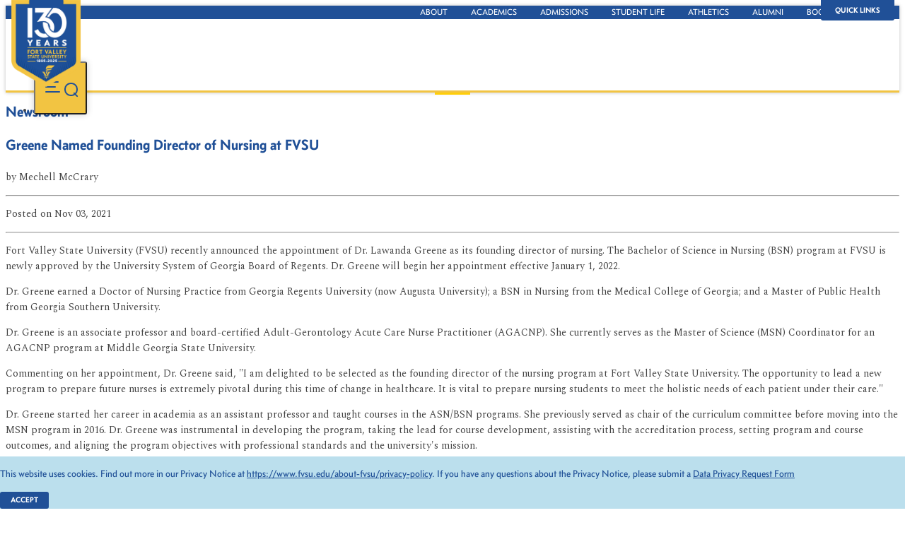

--- FILE ---
content_type: text/html;charset=UTF-8
request_url: https://www.fvsu.edu/newsroom/post/greene-named-founding-director-of-nursing-at-fvsu
body_size: 84699
content:

     <!doctype html>
     <html lang="en">
          <head>
          <title>Newsroom - Quick Links - Fort Valley State University</title>
          <meta charset="utf-8">
          <meta name="Description" content="Located in the heart of Georgia, FVSU combines the personal attention and family feel of a small, private college with the resources and research found at large public universities.">
          <meta name="Keywords" content="">
          <meta name="author" content="Third Wave Digital - www.thirdwavedigital.com">
          <meta name="viewport" content="width=device-width,initial-scale=1">
          
               <meta name="generator" content="Third Wave Digital CMS v7.0.1710">
          <!-- Google tag (gtag.js) --> <script async src=https://www.googletagmanager.com/gtag/js?id=G-86WXGN13CK></script> <script> window.dataLayer = window.dataLayer || []; function gtag(){dataLayer.push(arguments);} gtag('js', new Date()); gtag('config', 'G-86WXGN13CK'); </script>

          <meta http-equiv="X-UA-Compatible" content="IE=edge">
          <meta name="author" content="Third Wave Digital - www.thirdwavedigital.com">
          <meta name="viewport" content="width=device-width,initial-scale=1">
         <link rel="canonical" href="https://www.fvsu.edu/newsroom">
         <meta name="twitter:card" content="summary">
          <meta name="twitter:site" content="@fvsu">
          <meta name="twitter:title" content="Newsroom - Fort Valley State University">
          <meta name="twitter:description" content="Located in the heart of Georgia, FVSU combines the personal attention and family feel of a small, private college with the resources and research found at large public universities.">
          <meta name="twitter:image" content="https://www.fvsu.edu/img/fvsu-share.png">
          <meta name="twitter:creator" content="@thirdwavedigital">
          <meta property="og:locale" content="">
          <meta property="og:site_name" content="">
          <meta property="og:title" content="">
          <meta property="og:description" content="">
          <meta property="og:type" content="website">
          <meta property="og:url" content="">
          <meta property="og:image" content="/img/fvsu-share.png">
          <meta property="og:image:secure_url" content="/img/fvsu-share.png">
          <link rel="apple-touch-icon" sizes="180x180" href="/img/apple-touch-icon.png">
          <link rel="icon" type="image/png" sizes="32x32" href="/img/favicon-32x32.png">
          <link rel="icon" type="image/png" sizes="16x16" href="/img/favicon-16x16.png">
          <link rel="manifest" href="/img/site.webmanifest" crossorigin="use-credentials">
          <link rel="mask-icon" href="/img/safari-pinned-tab.svg" color="#205097">
          <link rel="shortcut icon" href="/img/favicon.ico">
          <meta name="msapplication-TileColor" content="#ffffff">
          <meta name="msapplication-config" content="/img/browserconfig.xml">
          <meta name="theme-color" content="#205097">  
          <link rel="preconnect" href="https://fonts.googleapis.com">
          <link rel="preconnect" href="https://fonts.gstatic.com" crossorigin>
          <link href="https://fonts.googleapis.com/css2?family=Spectral:ital,wght@0,400;0,700;1,400&display=swap" rel="stylesheet">
          <link rel="stylesheet" href="/admin/assets/js/vendor/bootstrap/css/bootstrap.min.css">
          <link rel="stylesheet" href="/admin/assets/js/vendor/slick/slick.css"> 
          <link rel="stylesheet" href="/css/main.css?v=2026-01-18-10-13-57">
          
               <script src="/admin/assets/js/vendor/jquery-1.11.0.min.js"></script>
               <script src="/admin/assets/js/vendor/validate/jquery.validate.min.js"></script>
               <script src="/admin/assets/js/vendor/validate/additional-methods.min.js"></script>
          
          <script src="/admin/assets/js/vendor/slick/slick.custom.js"></script>
          <script src="/admin/assets/js/vendor/aos/aos.js" defer></script>
		<script src="/admin/assets/js/vendor/popper.min.js"></script>
          <script src="/admin/assets/js/vendor/bootstrap/js/bootstrap.min.js" defer></script>
          <script src="/admin/assets/js/vendor/ofi.min.js" defer></script>
          <script src="/js/vendor/object-fit-videos.min.js" defer></script>
					
          	<script src="/admin/assets/js/vendor/jarallax/jarallax.min.js" defer></script>
					
          <script src="/admin/assets/js/vendor/lightgallery/js/lightgallery-all.min.js" defer></script>
          <script src="/js/main.js?v=2026-01-18-10-13-57"></script>
          
 
     <script src="/admin/assets/js/vendor/masonry.pkgd.js"></script>
     <script src="/admin/assets/js/vendor/lazysizes.min.js"></script>
     <script src="/admin/assets/js/vendor/popper.min.js"></script>
     <script src="/admin/plugins/news-press/pkg/js/news-press.js"></script>
     <script src="/skins/fvsu/includes/news-press/js/news-press-search.js"></script>
     
           <link rel="stylesheet" href="/admin/assets/js/vendor/datatables/datatables.min.css">
           <script src="/admin/assets/js/vendor/datatables/datatables.min.js"></script>
      
      <link rel="stylesheet" href="/admin/plugins/news-press/pkg/css/news-press.css">
      <link rel="stylesheet" href="/skins/fvsu/includes/news-press/css/news-press-search.css">
 </head> 
<body class="newsroom" itemscope itemtype="http://schema.org/WebPage" data-template="news-press">



          <div class="page-wrapper">

               <nav aria-label="Skip Navigation">
                    <a href="#maincontent" class="skip">Skip to content</a>
               </nav>
               
               <!--[if IE]>
                    <div class="alert alert-danger alert-dismissible browser-alert">You are using an <strong>outdated</strong> browser. Please <a href="https://browsehappy.com/">upgrade your browser</a> to improve your experience and security.</div>
               <![endif]-->

               <header>
                    <nav aria-label="Main Navigation">
					<div class="bg-md-blue py-md-1">
						<div class="container-fluid dropdown">
							<button class="btn btn-blue btn-toplinks dropdown-toggle d-flex align-items-center d-md-none text-capitalize" type="button" data-toggle="dropdown" aria-haspopup="true" aria-expanded="false">Quick Links <span class="fa fa-angle-down ml-2" aria-hidden="true"></span> </button>
							<ul class="toplinks mb-0 dropdown-menu">
								
									<li><a href="https://www.fvsu.edu/about-fvsu/about-fvsu" aria-label="About Main Page">About</a></li>            
								
									<li><a href="https://www.fvsu.edu/academics/academics" aria-label="Academics Main Page">Academics</a></li>            
								
									<li><a href="https://www.fvsu.edu/about-fvsu/office-recruitment-admissions" aria-label="Admissions Main Page">Admissions</a></li>            
								
									<li><a href="https://www.fvsu.edu/about-fvsu/office-of-student-success" aria-label="Student Life Main Page">Student Life</a></li>            
								
									<li><a href="https://fvsusports.com/index.aspx" aria-label="Athletics Main Page">Athletics</a></li>            
								
									<li><a href="https://www.fvsu.edu/advancement/alumni-affairs" aria-label="Alumni Main Page">Alumni</a></li>            
								
									<li><a href=" https://www.bkstr.com/fortvalleystatestore/home" aria-label="Bookstore Main Page">Bookstore</a></li>            
								
							</ul>
						</div>
					</div>
					<div class="position-relative d-flex align-items-center justify-content-end headermenu container-fluid py-2 py-md-0 my-md-2">
						<a href="/" class="logo"><img src="/img/fvsu-130-years-logo.webp" alt="Fort Valley State University - 130 Years - 1895 - 2025"></a>
						<ul class="list-inline audiencelinks mb-0 align-items-center d-flex justify-content-end">
							<li class="mr-4 d-none d-md-inline-block"><a href="/admissions/apply-2">Apply</a></li>
							<li class="mr-4 d-none d-md-inline-block"><a href="/advancement/fvsu-foundation-inc" class="btn btn-custom btn-light-blue btn-noarrow"><span class="far fa-heart mr-1" aria-hidden="true"></span> Give</a></li>
							<li><button type="button" class="btn btn-toggle-menu d-flex align-items-center" aria-controls="mainmenu" aria-haspopup="true" aria-expanded="false" aria-label="Toggle Main Menu"><span class="icon-hamburger" aria-hidden="true"></span><span class="icon-search" aria-hidden="true"></span></button></li>
						</ul>
					</div>
				</nav>
                    
						<nav class="mainmenu py-4" aria-label="Main Menu" id="mainmenu">
                              <div class="container-fluid">
                                   <form class="mb-4" action="/search" method="post">
                                        <label for="k" class="sr-only">Search</label>
                                        <input type="text" class="form-control rounded-0" id="k" name="keywords" placeholder="Enter your search term here ...">
                                        <button type="submit" aria-label="Submit"></button>
                                  </form>
                                  <div class="mainlinks d-flex flex-column flex-sm-row justify-content-between">
                                        <div class="mains">
                                             <ul class="list-unstyled mb-0">
                                                  
                                                  	<li class="mb-3 "><button type="button" class="btn-main" aria-haspopup="true" aria-expanded="false" data-controls="m-10987">About FVSU</button></li>
                                                  
                                                  	<li class="mb-3 "><button type="button" class="btn-main" aria-haspopup="true" aria-expanded="false" data-controls="m-11334">Academics</button></li>
                                                  
                                                  	<li class="mb-3 "><button type="button" class="btn-main" aria-haspopup="true" aria-expanded="false" data-controls="m-11665">Admissions</button></li>
                                                  
                                                  	<li class="mb-3 "><button type="button" class="btn-main" aria-haspopup="true" aria-expanded="false" data-controls="m-11721">Students</button></li>
                                                  
                                                  	<li class="mb-3 "><button type="button" class="btn-main" aria-haspopup="true" aria-expanded="false" data-controls="m-11690">Advancement</button></li>
                                                  
                                                  	<li class="mb-3 "><button type="button" class="btn-main" aria-haspopup="true" aria-expanded="false" data-controls="m-262">Athletics</button></li>
                                                  
                                                  	<li ><button type="button" class="btn-main" aria-haspopup="true" aria-expanded="false" data-controls="m-11708">Faculty & Staff Portal</button></li>
                                                  
                                             </ul>
                                        </div>
                                        <div class="subs d-none d-md-block">
                                             
                                             	<ul class="list-unstyled mb-0" data-id="m-10987">
                                             		
                                             				<li class="mb-3"><button type="button" class="btn-sub" aria-haspopup="true" aria-expanded="false" data-controls="s-10987">About Fort Valley State University</button></li>
                                             			
                                             				<li class="mb-3"><button type="button" class="btn-sub" aria-haspopup="true" aria-expanded="false" data-controls="s-10997">Office of the President</button></li>
                                             			
                                             				<li class="mb-3"><button type="button" class="btn-sub" aria-haspopup="true" aria-expanded="false" data-controls="s-11044">Administrative Offices</button></li>
                                             			
                                             				<li class="mb-3"><a class="" href="/about-fvsu/fvsu-free-speech-policy">FVSU Free Speech Policy</a></li>
                                             			
                                             				<li class="mb-3"><a class="" href="https://fvsu.vrtoursrvr.com/">Virtual Campus Tour</a></li>
                                             			
                                             				<li class="mb-3"><a class="" href="/about-fvsu/campus-map">Campus Map</a></li>
                                             			
                                             				<li ><a class="" href="/about-fvsu/black-history-month">Celebrating FVSU's Impact on African-American History</a></li>
                                             			
                                             	</ul>
                                             
                                             	<ul class="list-unstyled mb-0" data-id="m-11334">
                                             		
                                             				<li class="mb-3"><a class="" href="/academics/academics">Academics</a></li>
                                             			
                                             				<li class="mb-3"><button type="button" class="btn-sub" aria-haspopup="true" aria-expanded="false" data-controls="s-11335">Academic Programs</button></li>
                                             			
                                             				<li class="mb-3"><button type="button" class="btn-sub" aria-haspopup="true" aria-expanded="false" data-controls="s-11383">College of Agriculture, Family Sciences and Technology</button></li>
                                             			
                                             				<li class="mb-3"><button type="button" class="btn-sub" aria-haspopup="true" aria-expanded="false" data-controls="s-11465">College of Arts and Sciences</button></li>
                                             			
                                             				<li class="mb-3"><button type="button" class="btn-sub" aria-haspopup="true" aria-expanded="false" data-controls="s-11565">College of Education and Professional Studies</button></li>
                                             			
                                             				<li class="mb-3"><button type="button" class="btn-sub" aria-haspopup="true" aria-expanded="false" data-controls="s-11340">Graduate Studies</button></li>
                                             			
                                             				<li class="mb-3"><button type="button" class="btn-sub" aria-haspopup="true" aria-expanded="false" data-controls="s-11611">Online Learning</button></li>
                                             			
                                             				<li class="mb-3"><a class="" href="/academics/continuing-education">Continuing Education</a></li>
                                             			
                                             				<li class="mb-3"><button type="button" class="btn-sub" aria-haspopup="true" aria-expanded="false" data-controls="s-11641">TRIO</button></li>
                                             			
                                             				<li class="mb-3"><button type="button" class="btn-sub" aria-haspopup="true" aria-expanded="false" data-controls="s-11652">Henry A. Hunt Memorial Library</button></li>
                                             			
                                             				<li ><a class="" href="/academics/fvsu-virtual-tour">FVSU Campus Virtual Tour</a></li>
                                             			
                                             	</ul>
                                             
                                             	<ul class="list-unstyled mb-0" data-id="m-11665">
                                             		
                                             				<li class="mb-3"><button type="button" class="btn-sub" aria-haspopup="true" aria-expanded="false" data-controls="s-11665">Apply</button></li>
                                             			
                                             				<li class="mb-3"><button type="button" class="btn-sub" aria-haspopup="true" aria-expanded="false" data-controls="s-11661">Get to Know FVSU</button></li>
                                             			
                                             				<li class="mb-3"><button type="button" class="btn-sub" aria-haspopup="true" aria-expanded="false" data-controls="s-11676">Prospective Students</button></li>
                                             			
                                             				<li class="mb-3"><button type="button" class="btn-sub" aria-haspopup="true" aria-expanded="false" data-controls="s-11685">Accepted Students</button></li>
                                             			
                                             				<li class="mb-3"><button type="button" class="btn-sub" aria-haspopup="true" aria-expanded="false" data-controls="s-11679">Admissions Forms</button></li>
                                             			
                                             				<li class="mb-3"><a class="" href="https://fortvalley.tfaforms.net/217719" target="_blank">Request More Information</a></li>
                                             			
                                             				<li class="mb-3"><a class="" href="/admissions/fvsu-ignite-hub-sparking-futures-igniting-potential">FVSU Ignite Hub: Sparking Futures, Igniting Potential</a></li>
                                             			
                                             				<li class="mb-3"><a class="" href="/admissions/admissions-newsletters">Admissions Newsletters</a></li>
                                             			
                                             				<li ><a class="" href="/admissions/fvsu-student-success-roafvsu-student-success-road-mapd-map">FVSU Student Success Road Map</a></li>
                                             			
                                             	</ul>
                                             
                                             	<ul class="list-unstyled mb-0" data-id="m-11721">
                                             		
                                             				<li class="mb-3"><a class="" href="/students/student-resources-portal">Student Resources Portal</a></li>
                                             			
                                             				<li class="mb-3"><a class="" href="/students/housing">Housing</a></li>
                                             			
                                             				<li class="mb-3"><button type="button" class="btn-sub" aria-haspopup="true" aria-expanded="false" data-controls="s-11722">The University Bookstore</button></li>
                                             			
                                             				<li class="mb-3"><button type="button" class="btn-sub" aria-haspopup="true" aria-expanded="false" data-controls="s-11725">Campus Life</button></li>
                                             			
                                             				<li class="mb-3"><button type="button" class="btn-sub" aria-haspopup="true" aria-expanded="false" data-controls="s-11738">Clubs & Organizations</button></li>
                                             			
                                             				<li class="mb-3"><button type="button" class="btn-sub" aria-haspopup="true" aria-expanded="false" data-controls="s-11748">New Student Information</button></li>
                                             			
                                             				<li class="mb-3"><button type="button" class="btn-sub" aria-haspopup="true" aria-expanded="false" data-controls="s-11760">Office of Civic Engagement and Career Development</button></li>
                                             			
                                             				<li class="mb-3"><button type="button" class="btn-sub" aria-haspopup="true" aria-expanded="false" data-controls="s-11769">Office of Outreach</button></li>
                                             			
                                             				<li ><button type="button" class="btn-sub" aria-haspopup="true" aria-expanded="false" data-controls="s-11787">Campus Police and Safety</button></li>
                                             			
                                             	</ul>
                                             
                                             	<ul class="list-unstyled mb-0" data-id="m-11690">
                                             		
                                             				<li class="mb-3"><a class="" href="/advancement/office-of-external-affairs">University Advancement</a></li>
                                             			
                                             				<li class="mb-3"><button type="button" class="btn-sub" aria-haspopup="true" aria-expanded="false" data-controls="s-11691">FVSU Foundation</button></li>
                                             			
                                             				<li class="mb-3"><button type="button" class="btn-sub" aria-haspopup="true" aria-expanded="false" data-controls="s-11698">Alumni Relations</button></li>
                                             			
                                             				<li class="mb-3"><a class="" href="/advancement/pettigrew-center">The C. W. Pettigrew Center</a></li>
                                             			
                                             				<li class="mb-3"><a class="" href="/advancement/matching-gifts">Matching Gifts</a></li>
                                             			
                                             				<li ><a class="" href="/advancement/fvsugives">FVSU Gives</a></li>
                                             			
                                             	</ul>
                                             
                                             	<ul class="list-unstyled mb-0" data-id="m-262">
                                             		
                                             				<li class="mb-3"><a class="" href="https://fvsusports.com/index.aspx">Athletic Programs</a></li>
                                             			
                                             				<li ><a class="" href="https://wildcatticketoffice.com/">Wildcat Ticket Office</a></li>
                                             			
                                             	</ul>
                                             
                                             	<ul class="list-unstyled mb-0" data-id="m-11708">
                                             		
                                             				<li class="mb-3"><a class="" href="/faculty-and-staff-portal/faculty-resources">Faculty Resources</a></li>
                                             			
                                             				<li class="mb-3"><button type="button" class="btn-sub" aria-haspopup="true" aria-expanded="false" data-controls="s-11709">Center for Teaching and Learning</button></li>
                                             			
                                             				<li class="mb-3"><a class="" href="/faculty-and-staff-portal/new-faculty-staff-orientation">New Faculty & Staff Orientation</a></li>
                                             			
                                             				<li class="mb-3"><a class="" href="/faculty-and-staff-portal/faculty-senate">Faculty Senate</a></li>
                                             			
                                             				<li class="mb-3"><a class="" href="/faculty-and-staff-portal/chancellors-learning-scholars">Chancellor's Learning Scholars</a></li>
                                             			
                                             				<li class="mb-3"><a class="" href="/faculty-and-staff-portal/educator-preparation-provider">Educator Preparation Provider</a></li>
                                             			
                                             				<li class="mb-3"><a class="" href="/faculty-and-staff-portal/writing-and-research-groups">Writing and Research Groups</a></li>
                                             			
                                             				<li class="mb-3"><a class="" href="/faculty-and-staff-portal/work-from-home-guide">Work From Home Guide</a></li>
                                             			
                                             				<li class="mb-3"><a class="" href="https://www.fvsu.edu/about-fvsu/business-card-requests">Business Card Orders</a></li>
                                             			
                                             				<li ><a class="" href="https://www.fvsu.edu/about-fvsu/stationary-orders">Ordering Letterhead and Envelopes</a></li>
                                             			
                                             	</ul>
                                             
                                        </div>
                                        <div class="sub-subs d-none d-md-block mr-auto">
                                             <p class="mb-3 small text-yellow text-uppercase font-weight-bold">In this section</p>
                                             
	                                             		<ul class="list-unstyled mb-0 small" data-id="s-10987">
	                                             			
	                                             				<li class="mb-3"><a href="/about-fvsu/about-fvsu">About FVSU</a></li>
	                                             			
	                                             				<li class="mb-3"><a href="/about-fvsu/mission">Mission</a></li>
	                                             			
	                                             				<li class="mb-3"><a href="/about-fvsu/fort-valley-state-university-history">Fort Valley State University History</a></li>
	                                             			
	                                             				<li class="mb-3"><a href="/about-fvsu/key-dates">Key Dates in FVSU History</a></li>
	                                             			
	                                             				<li class="mb-3"><a href="/about-fvsu/fvsu-land-grant-institution">FVSU is a Land-Grant Institution</a></li>
	                                             			
	                                             				<li class="mb-3"><a href="/about-fvsu/accreditation-and-memberships">Accreditation and Memberships</a></li>
	                                             			
	                                             				<li ><a href="/about-fvsu/ctr-warner-robins-campus">Warner Robins Campus</a></li>
	                                             			
	                                             		</ul>
                                             		
	                                             		<ul class="list-unstyled mb-0 small" data-id="s-10997">
	                                             			
	                                             				<li class="mb-3"><a href="/about-fvsu/office-of-the-president">Welcome to the Office of the President</a></li>
	                                             			
	                                             				<li class="mb-3"><a href="/about-fvsu/presidents-biography">President's Biography</a></li>
	                                             			
	                                             				<li class="mb-3"><a href="/about-fvsu/first-lady-sylvia-jones">First Lady Sylvia Jones</a></li>
	                                             			
	                                             				<li class="mb-3"><a href="/about-fvsu/ctr-presidents-initiatives">President's Initiatives</a></li>
	                                             			
	                                             				<li class="mb-3"><a href="/about-fvsu/presidents-cabinet">President's Cabinet</a></li>
	                                             			
	                                             				<li class="mb-3"><a href="/about-fvsu/presidents-staff">President's Staff</a></li>
	                                             			
	                                             				<li class="mb-3"><a href="/about-fvsu/presidents-event-request">Presidents Event Request</a></li>
	                                             			
	                                             				<li ><a href="/about-fvsu/meeting-request">Meeting Request</a></li>
	                                             			
	                                             		</ul>
                                             		
	                                             		<ul class="list-unstyled mb-0 small" data-id="s-11044">
	                                             			
	                                             				<li class="mb-3"><a href="/about-fvsu/administration-offices-departments-leaders">Administration Offices, Departments, and Leaders</a></li>
	                                             			
	                                             				<li class="mb-3"><a href="/about-fvsu/ctr-office-of-academic-affairs">Academic Affairs</a></li>
	                                             			
	                                             				<li class="mb-3"><a href="/about-fvsu/ctr-the-division-of-student-affairs-and-enrollment-management">Student Affairs and Enrollment Management</a></li>
	                                             			
	                                             				<li class="mb-3"><a href="/about-fvsu/ctr-office-of-financial-aid">Financial Aid</a></li>
	                                             			
	                                             				<li class="mb-3"><a href="/about-fvsu/ctr-office-of-the-registrar">Registrar</a></li>
	                                             			
	                                             				<li class="mb-3"><a href="/about-fvsu/ctr-office-of-business-and-finance">Business and Finance</a></li>
	                                             			
	                                             				<li class="mb-3"><a href="/about-fvsu/ctr-marketing-and-communications">Marketing and Communications</a></li>
	                                             			
	                                             				<li class="mb-3"><a href="/about-fvsu/ctr-human-resources">Human Resources</a></li>
	                                             			
	                                             				<li class="mb-3"><a href="/about-fvsu/ctr-legal-affairs-and-compliance">Legal Affairs and Compliance</a></li>
	                                             			
	                                             				<li class="mb-3"><a href="/about-fvsu/ctr-office-of-information-technology">Information Technology</a></li>
	                                             			
	                                             				<li class="mb-3"><a href="/about-fvsu/title-iii">Title III</a></li>
	                                             			
	                                             				<li ><a href="/about-fvsu/ctr-office-of-university-events">University Events</a></li>
	                                             			
	                                             		</ul>
                                             		
	                                             		<ul class="list-unstyled mb-0 small" data-id="s-11335">
	                                             			
	                                             				<li class="mb-3"><a href="/academics/academic-programs">Academic Programs</a></li>
	                                             			
	                                             				<li class="mb-3"><a href="/academics/ctr-undergraduate-programs">Undergraduate Programs</a></li>
	                                             			
	                                             				<li class="mb-3"><a href="/academics/ctr-honors-program">Honors Program</a></li>
	                                             			
	                                             				<li class="mb-3"><a href="/academics/ctr-research">Research at FVSU</a></li>
	                                             			
	                                             				<li ><a href="/academics/ctr-international-studies">Office of Global Studies and Engagement</a></li>
	                                             			
	                                             		</ul>
                                             		
	                                             		<ul class="list-unstyled mb-0 small" data-id="s-11383">
	                                             			
	                                             				<li class="mb-3"><a href="/academics/college-of-agriculture-family-sciences-and-technology">College of Agriculture, Family Sciences and Technology</a></li>
	                                             			
	                                             				<li class="mb-3"><a href="/academics/ctr-about-college-of-agriculture">Explore the College of Agriculture</a></li>
	                                             			
	                                             				<li class="mb-3"><a href="/academics/ctr-college-of-agriculture-sciences-department">Agricultural Sciences </a></li>
	                                             			
	                                             				<li class="mb-3"><a href="/academics/ctr-college-of-agriculture-engineering-department">Engineering Technology </a></li>
	                                             			
	                                             				<li class="mb-3"><a href="/academics/ctr-college-of-agriculture-family-consumer-science-department">Family and Consumer Sciences </a></li>
	                                             			
	                                             				<li class="mb-3"><a href="/academics/ctr-college-of-agriculture-veterinary-public-health">Veterinary Science And Public Health </a></li>
	                                             			
	                                             				<li class="mb-3"><a href="/academics/ctr-college-of-agriculture-student-information">Students Information</a></li>
	                                             			
	                                             				<li class="mb-3"><a href="/academics/ctr-college-of-agriculture-research">Research</a></li>
	                                             			
	                                             				<li class="mb-3"><a href="/academics/ctr-college-of-agriculture-extension">Extension</a></li>
	                                             			
	                                             				<li ><a href="/academics/ctr-college-of-agriculture-communications">Communications</a></li>
	                                             			
	                                             		</ul>
                                             		
	                                             		<ul class="list-unstyled mb-0 small" data-id="s-11465">
	                                             			
	                                             				<li class="mb-3"><a href="/academics/college-of-arts-and-sciences-home">College of Arts and Sciences</a></li>
	                                             			
	                                             				<li class="mb-3"><a href="/academics/ctr-about-college-of-art-sciences">About Us</a></li>
	                                             			
	                                             				<li class="mb-3"><a href="/academics/ctr-visual-performing-arts-media-studies">Arts and Communications</a></li>
	                                             			
	                                             				<li class="mb-3"><a href="/academics/ctr-behavioral-and-social-sciences">Behavioral and Social Sciences</a></li>
	                                             			
	                                             				<li class="mb-3"><a href="/academics/ctr-business-administration-and-economics">Business Administration </a></li>
	                                             			
	                                             				<li class="mb-3"><a href="/academics/natural-and-computational-science">Natural and Computational Sciences</a></li>
	                                             			
	                                             				<li class="mb-3"><a href="/academics/ctr-nursing">Nursing </a></li>
	                                             			
	                                             				<li ><a href="/academics/ctr-cooperative-developmental-energy-program">Cooperative Developmental Energy Program</a></li>
	                                             			
	                                             		</ul>
                                             		
	                                             		<ul class="list-unstyled mb-0 small" data-id="s-11565">
	                                             			
	                                             				<li class="mb-3"><a href="/academics/college-of-education-and-professional-studies">College of Education and Professional Studies</a></li>
	                                             			
	                                             				<li class="mb-3"><a href="/academics/ctr-about-colledge-of-education">About College of Education and Professional Studies</a></li>
	                                             			
	                                             				<li class="mb-3"><a href="/academics/ctr-teacher-education">Teacher Education Academic Department</a></li>
	                                             			
	                                             				<li class="mb-3"><a href="/academics/ctr-counseling-academic-department">Counseling Academic Department</a></li>
	                                             			
	                                             				<li class="mb-3"><a href="/academics/ctr-health-and-physical-education-department">Health and Physical Education Department</a></li>
	                                             			
	                                             				<li ><a href="/academics/ctr-military-science-and-rotc">Military Science and ROTC</a></li>
	                                             			
	                                             		</ul>
                                             		
	                                             		<ul class="list-unstyled mb-0 small" data-id="s-11340">
	                                             			
	                                             				<li class="mb-3"><a href="/academics/graduate-programs">Graduate Programs</a></li>
	                                             			
	                                             				<li class="mb-3"><a href="/academics/office-of-graduate-studies">Office of Graduate Studies </a></li>
	                                             			
	                                             				<li class="mb-3"><a href="/academics/graduate-program-finder">Program Finder</a></li>
	                                             			
	                                             				<li class="mb-3"><a href="https://www.fvsu.edu/about-fvsu/tuition-fees">Tuition and Fees</a></li>
	                                             			
	                                             				<li class="mb-3"><a href="/academics/thesis-requirement">Thesis Requirement</a></li>
	                                             			
	                                             				<li class="mb-3"><a href="/academics/graduate-admission-requirements">Graduate Programs Admission Requirements</a></li>
	                                             			
	                                             				<li class="mb-3"><a href="/academics/graduate-studies-faq">Graduate Studies FAQs</a></li>
	                                             			
	                                             				<li class="mb-3"><a href="/academics/graduate-studies-opportunities">Graduate Assistantships</a></li>
	                                             			
	                                             				<li class="mb-3"><a href="/academics/examinations">Examinations</a></li>
	                                             			
	                                             				<li ><a href="/academics/graduate-research">Graduate Research</a></li>
	                                             			
	                                             		</ul>
                                             		
	                                             		<ul class="list-unstyled mb-0 small" data-id="s-11611">
	                                             			
	                                             				<li class="mb-3"><a href="/academics/online-education-overview">Online Available Degrees</a></li>
	                                             			
	                                             				<li class="mb-3"><a href="/academics/military-friendly-courses">Military Friendly Courses</a></li>
	                                             			
	                                             				<li class="mb-3"><a href="/academics/online-learning-into-quiz">Online Learning Introduction Quiz</a></li>
	                                             			
	                                             				<li class="mb-3"><a href="/academics/online-learning-brightspace">Brightspace by D2L</a></li>
	                                             			
	                                             				<li class="mb-3"><a href="/academics/ecore">eCore</a></li>
	                                             			
	                                             				<li class="mb-3"><a href="/academics/online-education-tuition-fees">Online Education Tuition and Fees</a></li>
	                                             			
	                                             				<li class="mb-3"><a href="/academics/online-student-complaints-and-appeals">Online Student Complaints and Appeals</a></li>
	                                             			
	                                             				<li class="mb-3"><a href="/academics/d2l-faculty-resources">D2L Faculty Resources</a></li>
	                                             			
	                                             				<li class="mb-3"><a href="/academics/d2l-access-request-form">D2L Access Request Form</a></li>
	                                             			
	                                             				<li ><a href="/academics/online-education-state-authorization">State Authorization</a></li>
	                                             			
	                                             		</ul>
                                             		
	                                             		<ul class="list-unstyled mb-0 small" data-id="s-11641">
	                                             			
	                                             				<li class="mb-3"><a href="/academics/trio-sss">About TRIO</a></li>
	                                             			
	                                             				<li class="mb-3"><a href="/academics/trio-educational-talent-search">TRIO Educational Talent Search</a></li>
	                                             			
	                                             				<li class="mb-3"><a href="/academics/ctr-upward-bound">Upward Bound</a></li>
	                                             			
	                                             				<li class="mb-3"><a href="/academics/trio-student-support-services-sss">TRIO Student Support Services (SSS)</a></li>
	                                             			
	                                             				<li ><a href="/academics/mcnair-scholars-program">McNair Scholars Program</a></li>
	                                             			
	                                             		</ul>
                                             		
	                                             		<ul class="list-unstyled mb-0 small" data-id="s-11652">
	                                             			
	                                             				<li class="mb-3"><a href="/academics/henry-hunt-memorial-library">Henry A. Hunt Memorial Library</a></li>
	                                             			
	                                             				<li class="mb-3"><a href="/academics/about-henry-alexander-hunt-memorial-library">About Henry Alexander Hunt Memorial Library</a></li>
	                                             			
	                                             				<li class="mb-3"><a href="/academics/contact-the-library">Contact the Library</a></li>
	                                             			
	                                             				<li class="mb-3"><a href="https://galileo-usg-fvsu-primo.hosted.exlibrisgroup.com/primo-explore/search?tab=default_tab&sortby=rank&vid=FVSU_V1&lang=en_US">Library Catalog</a></li>
	                                             			
	                                             				<li class="mb-3"><a href="/academics/databases">Databases</a></li>
	                                             			
	                                             				<li class="mb-3"><a href="/academics/useful-links">Useful Links</a></li>
	                                             			
	                                             				<li ><a href="/academics/study-roooms">Study Rooms</a></li>
	                                             			
	                                             		</ul>
                                             		
	                                             		<ul class="list-unstyled mb-0 small" data-id="s-11665">
	                                             			
	                                             				<li class="mb-3"><a href="/admissions/apply-2">Start Your FVSU Application</a></li>
	                                             			
	                                             				<li ><a href="/admissions/application-for-re-admission">Application for Re-Admission</a></li>
	                                             			
	                                             		</ul>
                                             		
	                                             		<ul class="list-unstyled mb-0 small" data-id="s-11661">
	                                             			
	                                             				<li class="mb-3"><a href="/admissions/cost-of-attendance">Cost of Attendance (Undergraduate)</a></li>
	                                             			
	                                             				<li class="mb-3"><a href="/admissions/visit-fvsu">Visit FVSU</a></li>
	                                             			
	                                             				<li class="mb-3"><a href="/admissions/virtual-tour-test">Virtual Tour</a></li>
	                                             			
	                                             				<li ><a href="https://www.fvsu.edu/about-fvsu/about-fvsu">About Fort Valley State University</a></li>
	                                             			
	                                             		</ul>
                                             		
	                                             		<ul class="list-unstyled mb-0 small" data-id="s-11676">
	                                             			
	                                             				<li class="mb-3"><a href="/admissions/dual-enrollment">Dual Enrollment Students</a></li>
	                                             			
	                                             				<li class="mb-3"><a href="/admissions/high-school-students-future-freshmen">Freshmen Students</a></li>
	                                             			
	                                             				<li class="mb-3"><a href="/admissions/transfer-student-admissions">Transfer Students</a></li>
	                                             			
	                                             				<li class="mb-3"><a href="/admissions/graduate-programs">Graduate Students</a></li>
	                                             			
	                                             				<li class="mb-3"><a href="/admissions/ctr-international">International Students</a></li>
	                                             			
	                                             				<li class="mb-3"><a href="https://www.www.fvsu.edu/academics/online-education-overview">Online Students</a></li>
	                                             			
	                                             				<li class="mb-3"><a href="https://fvsu.gabest.usg.edu/pls/B330/bwskalog.P_DispLoginNon" target="_blank">Admissions Checklist</a></li>
	                                             			
	                                             				<li class="mb-3"><a href="/admissions/application-status">Application Status</a></li>
	                                             			
	                                             				<li class="mb-3"><a href="/admissions/admissions-appeal">Admissions Appeal</a></li>
	                                             			
	                                             				<li ><a href="/admissions/open-house">Open House</a></li>
	                                             			
	                                             		</ul>
                                             		
	                                             		<ul class="list-unstyled mb-0 small" data-id="s-11685">
	                                             			
	                                             				<li class="mb-3"><a href="/admissions/accepted">Next Steps</a></li>
	                                             			
	                                             				<li class="mb-3"><a href="/admissions/admitted-dual-enrollment-students">Admitted Dual Enrollment Students</a></li>
	                                             			
	                                             				<li class="mb-3"><a href="https://bit.ly/FVSUIntent2Enroll" target="_blank">Intent To Enroll</a></li>
	                                             			
	                                             				<li class="mb-3"><a href="/admissions/enrollment-101">Enrollment 101</a></li>
	                                             			
	                                             				<li ><a href="https://www.fvsu.edu/students/housing">Residential Life</a></li>
	                                             			
	                                             		</ul>
                                             		
	                                             		<ul class="list-unstyled mb-0 small" data-id="s-11679">
	                                             			
	                                             				<li class="mb-3"><a href="/admissions/residential-status">Residential Status</a></li>
	                                             			
	                                             				<li ><a href="/admissions/border-waivers">Border Waivers</a></li>
	                                             			
	                                             		</ul>
                                             		
	                                             		<ul class="list-unstyled mb-0 small" data-id="s-11722">
	                                             			
	                                             				<li class="mb-3"><a href="/students/the-university-bookstore">The University Bookstore</a></li>
	                                             			
	                                             				<li ><a href="/students/shop">Shop</a></li>
	                                             			
	                                             		</ul>
                                             		
	                                             		<ul class="list-unstyled mb-0 small" data-id="s-11725">
	                                             			
	                                             				<li class="mb-3"><a href="/students/student-life">Student Life</a></li>
	                                             			
	                                             				<li ><a href="/students/ctr-campus-life-and-dean-of-students">Campus Life</a></li>
	                                             			
	                                             		</ul>
                                             		
	                                             		<ul class="list-unstyled mb-0 small" data-id="s-11738">
	                                             			
	                                             				<li class="mb-3"><a href="/students/clubs-and-organizations">Clubs and Organizations</a></li>
	                                             			
	                                             				<li class="mb-3"><a href="/students/student-government-association">Student Government Association</a></li>
	                                             			
	                                             				<li class="mb-3"><a href="/students/royalcourt">FVSU Royal Court</a></li>
	                                             			
	                                             				<li class="mb-3"><a href="/students/campus-actvities-board">Campus Activities Board</a></li>
	                                             			
	                                             				<li class="mb-3"><a href="/students/greek-life">Greek Life</a></li>
	                                             			
	                                             				<li class="mb-3"><a href="/students/ctr-fvsu-blue-machine-marching-band">FVSU Blue Machine Marching Band</a></li>
	                                             			
	                                             				<li class="mb-3"><a href="/students/student-veterans-organization">Student Veterans Organization</a></li>
	                                             			
	                                             				<li ><a href="/students/intramural-sports-recreation">Intramural Sports and Recreation</a></li>
	                                             			
	                                             		</ul>
                                             		
	                                             		<ul class="list-unstyled mb-0 small" data-id="s-11748">
	                                             			
	                                             				<li class="mb-3"><a href="/students/ctr-takeoff-fvsu-new-student-orientation">FVSU New Student Orientation</a></li>
	                                             			
	                                             				<li class="mb-3"><a href="https://www.fvsu.edu/admissions/enrollment-101">Orientation (Enrollment 101)</a></li>
	                                             			
	                                             				<li class="mb-3"><a href="/students/contact-information-for-new-student-orientation">Contact Information for New Student Orientation</a></li>
	                                             			
	                                             				<li class="mb-3"><a href="/students/move-in-information-for-new-student-orientation">Move-in Information for New Student Orientation</a></li>
	                                             			
	                                             				<li ><a href="/students/frequently-asked-questions-for-new-student-orientation">Frequently Asked Questions for New Student Orientation</a></li>
	                                             			
	                                             		</ul>
                                             		
	                                             		<ul class="list-unstyled mb-0 small" data-id="s-11760">
	                                             			
	                                             				<li class="mb-3"><a href="/students/office-of-career-advancement">Office of Civic Engagement and Career Development</a></li>
	                                             			
	                                             				<li class="mb-3"><a href="/students/ctr-ihelp-community-outreach">iHelp Community Service</a></li>
	                                             			
	                                             				<li class="mb-3"><a href="/students/employer-relations">Employer Relations</a></li>
	                                             			
	                                             				<li class="mb-3"><a href="/students/fvsu-e-portfolio">LinkedIn Career Profile</a></li>
	                                             			
	                                             				<li ><a href="/students/kaplan-test-prep">Kaplan Test Prep</a></li>
	                                             			
	                                             		</ul>
                                             		
	                                             		<ul class="list-unstyled mb-0 small" data-id="s-11769">
	                                             			
	                                             				<li class="mb-3"><a href="/students/elementor-62057">Student Outreach Services</a></li>
	                                             			
	                                             				<li class="mb-3"><a href="/students/ctr-campus-outreach">Campus Outreach</a></li>
	                                             			
	                                             				<li class="mb-3"><a href="/students/ctr-student-counseling-">Student Counseling</a></li>
	                                             			
	                                             				<li ><a href="/students/wellness-center">Wellness Center</a></li>
	                                             			
	                                             		</ul>
                                             		
	                                             		<ul class="list-unstyled mb-0 small" data-id="s-11787">
	                                             			
	                                             				<li class="mb-3"><a href="/students/campus-police-safety">Campus Police and Safety</a></li>
	                                             			
	                                             				<li class="mb-3"><a href="/students/about-fvsu-police-and-campus-safety">About FVSU Police and Campus Safety</a></li>
	                                             			
	                                             				<li class="mb-3"><a href="/students/ctr-fvsu-emergency-management-office">FVSU Emergency Management Office</a></li>
	                                             			
	                                             				<li class="mb-3"><a href="/students/51468-2">Safety and Crime Reports</a></li>
	                                             			
	                                             				<li class="mb-3"><a href="/students/temporary-parking-permit">Temporary Parking Permit</a></li>
	                                             			
	                                             				<li class="mb-3"><a href="/students/rave-guardian">Wildcat Alert by Rave Guardian</a></li>
	                                             			
	                                             				<li class="mb-3"><a href="/students/incident-report-form">Incident Report Form</a></li>
	                                             			
	                                             				<li class="mb-3"><a href="/students/drug-policies">Drug Policies</a></li>
	                                             			
	                                             				<li ><a href="/students/emergency-preparedness-training-sessions">Emergency Preparedness Seminar</a></li>
	                                             			
	                                             		</ul>
                                             		
	                                             		<ul class="list-unstyled mb-0 small" data-id="s-11691">
	                                             			
	                                             				<li class="mb-3"><a href="/advancement/fvsu-foundation-inc">FVSU Foundation, Inc.</a></li>
	                                             			
	                                             				<li class="mb-3"><a href="/advancement/about-fvsu-foundation-inc">About FVSU Foundation, Inc.</a></li>
	                                             			
	                                             				<li class="mb-3"><a href="/advancement/give-online">Give Online</a></li>
	                                             			
	                                             				<li class="mb-3"><a href="/advancement/ways-to-give">Ways to Give</a></li>
	                                             			
	                                             				<li class="mb-3"><a href="/advancement/update-your-contact-information">Update Your Contact Information</a></li>
	                                             			
	                                             				<li class="mb-3"><a href="/advancement/student-assistant-emergency-fund">Student Emergency Assistance Fund</a></li>
	                                             			
	                                             				<li ><a href="/advancement/suit-up-payment-portal">Suit Up Donations</a></li>
	                                             			
	                                             		</ul>
                                             		
	                                             		<ul class="list-unstyled mb-0 small" data-id="s-11698">
	                                             			
	                                             				<li class="mb-3"><a href="/advancement/alumni-affairs">Alumni Relations</a></li>
	                                             			
	                                             				<li class="mb-3"><a href="/advancement/alumni-business-directory">Alumni Business Directory</a></li>
	                                             			
	                                             				<li class="mb-3"><a href="/advancement/alumni-contact-update">Alumni Contact Update</a></li>
	                                             			
	                                             				<li class="mb-3"><a href="/advancement/submit-an-announcement">Submit An Announcement</a></li>
	                                             			
	                                             				<li class="mb-3"><a href="/advancement/benjamin-s-anderson-house">Benjamin S. Anderson House</a></li>
	                                             			
	                                             				<li class="mb-3"><a href="/advancement/harriet-bartfield-black-society">Harriet Bartfield Black Society</a></li>
	                                             			
	                                             				<li ><a href="/advancement/40under40">40 Under 40</a></li>
	                                             			
	                                             		</ul>
                                             		
	                                             		<ul class="list-unstyled mb-0 small" data-id="s-11709">
	                                             			
	                                             				<li class="mb-3"><a href="/faculty-and-staff-portal/center-for-teaching-and-learning">Center for Teaching and Learning</a></li>
	                                             			
	                                             				<li class="mb-3"><a href="/faculty-and-staff-portal/about-ctl">About CTL</a></li>
	                                             			
	                                             				<li class="mb-3"><a href="/faculty-and-staff-portal/artificial-intelligence-resources">Artificial intelligence Resources</a></li>
	                                             			
	                                             				<li ><a href="/faculty-and-staff-portal/ctl-contact">CTL Contact</a></li>
	                                             			
	                                             		</ul>
                                             		
                                        </div>
                                        <div class="quicklinks mt-4 mt-sm-0">
                                             <div class="row">
	                                             
	                                                  <div class="col-6 col-sm-12">
	                                                       <p class="mb-3 small text-yellow text-uppercase font-weight-bold">Quick Links</p>
	                                                       <ul class="small list-unstyled mb-3">
	                                                       
	                                                            <li class="mb-2"><a href="/directory">University Directory</a></li>
	                                                       
	                                                            <li class="mb-2"><a href="/calendar">Calendar</a></li>
	                                                       
	                                                            <li class="mb-2"><a href="/newsroom">Newsroom</a></li>
	                                                       
	                                                            <li class="mb-2"><a href="/campus-map">Campus Map</a></li>
	                                                       
	                                                       </ul>
	                                                       <hr class="d-none d-sm-block">
	                                                  </div>
	                                             
                                                  <div class="col-6 col-sm-12">
                                                       <p class="mb-3 small text-yellow text-uppercase font-weight-bold">Connect with FVSU</p>
                                                       <ul class="list-inline social mb-1">
                                                            <li class="list-inline-item mb-2"><a href="https://www.facebook.com/fvsuwildcats/"><span class="fab fa-facebook-f"></span><span class="sr-only">Facebook</span></a></li>
                                                            <li class="list-inline-item mb-2"><a href="https://www.instagram.com/fvsu_1895/"><span class="fab fa-instagram"></span><span class="sr-only">Instagram</span></a></li>
                                                            <li class="list-inline-item mb-2"><a href="https://www.linkedin.com/school/fort-valley-state-university/"><span class="fab fa-linkedin-in"></span><span class="sr-only">LinkedIn</span></a></li>
                                                            <li class="list-inline-item mb-2"><a href="https://twitter.com/FVSU"><span class="fab fa-twitter"></span><span class="sr-only">Twitter</span></a></li>
                                                            <li class="list-inline-item mb-2"><a href="https://www.youtube.com/@fortvalleystateuniversity/featured"><span class="fab fa-youtube"></span><span class="sr-only">Youtube</span></a></li>
                                                       </ul>
                                                       <address class="mb-3 small">
                                                            1005 State University Dr.<br>
                                                            Fort Valley, GA 31030<br>
                                                            <a href="tel:478-827-FVSU">478-827-FVSU</a>
                                                       </address>
                                                       <address class="mb-0 small">
                                                            151 Osigian Blvd<br>
                                                            Warner Robins, GA 31088<br>
                                                            <a href="tel:478-825-6338">478-825-6338</a>
                                                       </address>
                                                  </div>
                                             </div>
                                        </div>
                                  </div>
                                  
	                                  <div class="resourcelinks text-center mt-4">
	                                       <ul class="list-inline mb-0 small text-uppercase mx-auto border-top border-bottom d-inline-block">
	                                       
	                                            <li class="list-inline-item m-0 px-4 py-2 border-md-right border-md-left"><a href="https://www.fvsu.edu/students/student-resources-portal">Student Resources</a></li>
	                                       
	                                            <li class="list-inline-item m-0 px-4 py-2 border-md-right"><a href="https://www.fvsu.edu/faculty-and-staff-portal/faculty-resources">Faculty Resources</a></li>
	                                       
	                                            <li class="list-inline-item m-0 px-4 py-2 border-md-right"><a href="https://www.fvsu.edu/advancement/alumni-affairs">Alumni</a></li>
	                                       
	                                            <li class="list-inline-item m-0 px-4 py-2 border-md-right"><a href="https://fvsusports.com/index.aspx">Athletics</a></li>
	                                       
	                                       </ul>
	                                  </div>
                                  
                              </div>
                         </nav>

               </header>

               <main id="maincontent">

                    

     <div class="container py-5">
          <article>
               <h1 class="line-top text-center text-uppercase">Newsroom</h1>
               
               <div class="cms-newspress-detail">
    
                    <h2 class="h3 mb-1">Greene Named Founding Director of Nursing at FVSU</h2>
                
                    
                         <p class="mb-0 cms-newspress-authorname">by <span class="text-primary mb-2">Mechell McCrary</span></p>
                        <hr>
                    
                        <div class="cms-newspress-datetime">
                            <p class="mb-0">
                                Posted
                                
                                    <span class="cms-newspress-date">on Nov 03, 2021</span>
                                
                            </p>
                            <hr>
                        </div>
                    
                    
                    
                    
                    <p>
                        Fort Valley State University (FVSU) recently announced the appointment of Dr. Lawanda Greene as its founding director of nursing. The Bachelor of Science in Nursing (BSN) program at FVSU is newly approved by the University System of Georgia Board of Regents. Dr. Greene will begin her appointment effective January 1, 2022.</p><p>Dr. Greene earned a Doctor of Nursing Practice from Georgia Regents University (now Augusta University); a BSN in Nursing from the Medical College of Georgia; and a Master of Public Health from Georgia Southern University.</p><p>Dr. Greene is an associate professor and board-certified Adult-Gerontology Acute Care Nurse Practitioner (AGACNP). She currently serves as the Master of Science (MSN) Coordinator for an AGACNP program at Middle Georgia State University.</p><p>Commenting on her appointment, Dr. Greene said, "I am delighted to be selected as the founding director of the nursing program at Fort Valley State University. The opportunity to lead a new program to prepare future nurses is extremely pivotal during this time of change in healthcare. It is vital to prepare nursing students to meet the holistic needs of each patient under their care."</p><p>Dr. Greene started her career in academia as an assistant professor and taught courses in the ASN/BSN programs. She previously served as chair of the curriculum committee before moving into the MSN program in 2016. Dr. Greene was instrumental in developing the program, taking the lead for course development, assisting with the accreditation process, setting program and course outcomes, and aligning the program objectives with professional standards and the university's mission.</p><p>She was named program Coordinator in 2017. Her current responsibilities include student recruitment, program organization, course implementation, initiating clinical contracts, developing handbooks and clinical paperwork, creating new graduate-level programs, leading the MSN committee, and training new faculty.</p><p>"The care of patients in rural, underserved communities is critical as many health conditions can be prevented or detected early, decreasing healthcare costs, improving patient satisfaction, and decreasing morbidity and mortality," said Dr. Green. " I pray that God will instill in me the wisdom to develop and implement a program that will produce a diverse pool of competent and compassionate nurses who have a servant's mindset and lead innovative healthcare initiatives in the communities they serve to improve patient outcomes. "</p><p>In August, FVSU announced an educational partnership with Phoebe Putney Health System, Inc.  to launch a new BSN program that aims to address the critical need for nurses in rural Georgia. A $240,000 investment from Phoebe will support the development of the BSN degree at FVSU providing students the education, training and career path opportunity to become licensed registered nurses to work in hospitals and other healthcare settings.</p><p><strong>Media Contact:</strong> Mechell Clark McCrary |<a href="mailto:mechell.mccrary@fvsu.edu"> mechell.mccrary@fvsu.edu </a>
                    </p>
                
                    
                        <hr>
                    
                        <ul class="list-inline mb-2">
                            <li class="list-inline-item"><small><em>Categories: </em></small></li>
                            
                                <li class="list-inline-item badge badge-pill badge-light"><small>News</small></li>
                            
                                <li class="list-inline-item badge badge-pill badge-light"><small>Home</small></li>
                            
                        </ul>
                    
                        <hr>
                    
                
                </div>
          </article>
     </div>


               </main>
               <script src="/skins/fvsu/includes/files/js/files.js"></script>
               <footer class="pt-5 pb-3 bg-grey">
                    <div class="container-fluid">
                         <div class="row">
                              <div class="col-md-4 col-lg-5 pr-xl-5">
                              	<p>Call Us Today 478-827-FVSU (3878)</p>


	<!-- Gallery albums not defined. -->


										<script src="/admin/assets/js/vendor/lightgallery/js/lightgallery-all.custom.js"></script>  
										<link rel="stylesheet" href="/admin/plugins/photogallery/pkg/css/photo-gallery.css">
										<link rel="stylesheet" href="/admin/assets/js/vendor/lightgallery/css/lightgallery.min.css">
										<script src="/admin/plugins/photogallery/pkg/js/photo-gallery.js"></script>
									
                                   <ul class="list-inline social mb-4">
                                        <li class="list-inline-item"><a href="https://www.facebook.com/fvsuwildcats/"><span class="fab fa-facebook-f" aria-hidden="true"></span><span class="sr-only">Facebook</span></a></li>
                                        <li class="list-inline-item"><a href="https://www.instagram.com/fvsu_1895/"><span class="fab fa-instagram" aria-hidden="true"></span><span class="sr-only">Instagram</span></a></li>
                                        <li class="list-inline-item"><a href="https://www.linkedin.com/school/fort-valley-state-university/"><span class="fab fa-linkedin-in" aria-hidden="true"></span><span class="sr-only">LinkedIn</span></a></li>
                                        <li class="list-inline-item"><a href="https://twitter.com/FVSU"><span class="fab fa-twitter" aria-hidden="true"></span><span class="sr-only">Twitter</span></a></li>
                                        <li class="list-inline-item"><a href="https://www.youtube.com/@fortvalleystateuniversity/featured"><span class="fab fa-youtube" aria-hidden="true"></span><span class="sr-only">Youtube</span></a></li>
                                   </ul>
                              </div>
                              <div class="col-md-8 col-lg-7 pl-md-3 pl-xl-5">
                              	<div class="row pl-md-3 pl-xl-5">
<div class="col-sm-4 mb-4 mb-sm-0">
<h6 class="mb-4">Quicklinks</h6>

<p class="mb-1 mb-md-2"><a href="/about-fvsu/administration-offices-departments-leaders">Administration</a></p>

<p class="mb-1 mb-md-2"><a href="https://login.microsoftonline.com/6364a300-c718-4726-907f-c458904b20bc/saml2?SAMLRequest=jdHPS8MwFAfwu%2bD%2fUHJvkqZp04Z2MPQymJdNPXiRLE23QpvUvGT659s5hh69vR984cN7zTqGk92Zj2ggJJvHFoGaRn%2ft30shatGL3ChacFXkdUapOGjKVM96TguUvBoPg7MtYpiiZAMQzcZCUDYsI8rylBZpJp5ZLnMhsxxXZSVYUb%2bhZA1gfFiyD85CnIzfG38etHnZbVt0CmEGSUh%2fhojPg%2fnEEY7YdJF0bCTjTNTCJqM7DpZcwNtLhZcdSr6m0UKLorfSKRhAWjUZkEHL%2ffppKxennL0LTrsRre7vkqT5Ufv%2fBNXNjFY3Ycc6URSVTrOsNCnnJU%2bVyERaV73uDK84zxgOxi4XAXzww%2fEUYFbaYO2mX3pDrogF1JC%2fL1l9Aw%3d%3d" target="_blank">D2L Online Courses</a></p>

<p class="mb-1 mb-md-2"><a href="/about-fvsu/office-of-financial-aid">Financial Aid</a></p>

<p class="mb-1 mb-md-2"><a href="https://login.microsoftonline.com/common/oauth2/authorize?client_id=00000002-0000-0ff1-ce00-000000000000&amp;redirect_uri=https%3a%2f%2foutlook.office.com%2fowa%2f&amp;resource=00000002-0000-0ff1-ce00-000000000000&amp;response_mode=form_post&amp;response_type=code+id_token&amp;scope=openid&amp;msafed=1&amp;msaredir=1&amp;client-request-id=1ca1718a-c810-8952-1b67-0844096556ba&amp;protectedtoken=true&amp;claims=%7b%22id_token%22%3a%7b%22xms_cc%22%3a%7b%22values%22%3a%5b%22CP1%22%5d%7d%7d%7d&amp;nonce=638199639187176533.257b3b20-7085-4be9-abfb-4e2e59e207ca&amp;state=DcsxEoAwCADBRMfnYAhICM8JDraWfl-Kve5qKWVPW6qYKTp4drPB1qd2HcJ8kqizE4LiFLg8DJY_DldQiAWh3qvme7T3W-0H" target="_blank">FVSU Email</a></p>

<p class="mb-1 mb-md-2"><a href="https://myapplications.microsoft.com/">MyApps</a></p>

<p class="mb-1 mb-md-2"><a href="/about-fvsu/human-resources">Employment</a></p>

<p><a href="https://www.fvsu.edu/academics/henry-hunt-memorial-library">Hunt Library</a></p>

<p><a href="https://www.bkstr.com/fortvalleystatestore/home">FVSU Bookstore</a></p>

<p><a href="https://fvsu.service-now.com/sp" target="_blank">Submit a HelpDesk Ticket</a></p>

<p><a href="/website-feedback">Report a Broken Link</a></p>
</div>

<div class="col-sm-4 mb-4 mb-sm-0">
<h6 class="mb-4">Resources</h6>

<ul class="list-unstyled mb-0">
	<li class="mb-1 mb-md-2"><a href="/students/51468-2">Annual Safety Report</a></li>
	<li class="mb-1 mb-md-2"><a href="https://fvsu.gabest.usg.edu/StudentSelfService/ssb/studentCommonDashboard" target="_blank" title="Access Problems? Then try the *Student* Common Dashboard link below">MyFVSUBannerWeb (Student Link)</a></li>
	<li class="mb-1 mb-md-2"><a href="https://fvsu.gabest.usg.edu/FacultySelfService/ssb/facultyCommonDashboard" target="_blank" title="---Alternate--- Banner Web Access Link for Students">MyFVSUBannerWeb (Faculty Link)</a></li>
	<li class="mb-1 mb-md-2"><a href="/directory">Campus Directory</a></li>
	<li class="mb-1 mb-md-2"><a href="/campus-map">Campus Map</a></li>
	<li class="mb-1 mb-md-2"><a href="/students/campus-police-safety">Campus Police &amp; Public Safety</a></li>
	<li class="mb-1 mb-md-2"><a href="https://secure.ethicspoint.com/domain/media/en/gui/76596/index.html">Ethics Hotline</a></li>
	<li class="mb-1 mb-md-2"><a href="https://oneusgconnect.usg.edu/" target="_blank">OneUSG Connect</a></li>
	<li class="mb-1 mb-md-2"><a href="https://gbi.georgia.gov/human-trafficking-notice">State of Georgia Human Trafficking Notice</a></li>
	<li class="mb-1 mb-md-2"><a href="/about-fvsu/title-ix-sexual-misconduct">Title IX - Sexual Misconduct</a></li>
	<li class="mb-1 mb-md-2"><a href="/about-fvsu/privacy-policy">Privacy Policy</a></li>
	<li class="mb-1 mb-md-2"><a href="/about-fvsu/dispute-resolution">Dispute Resolution</a></li>
</ul>
</div>

<div class="col-sm-4">
<h6 class="mb-4">Connect</h6>

<ul class="list-unstyled mb-0">
	<li class="mb-1 mb-md-2"><a href="/directory">Contact Us</a></li>
	<li class="mb-1 mb-md-2"><a href="/admissions/visit-fvsu">Visit</a></li>
	<li class="mb-1 mb-md-2"><a href="/admissions/apply-2">Apply</a></li>
	<li><a href="/advancement/fvsu-foundation-inc">Give</a></li>
</ul>
</div>
</div>

                              </div>
                         </div>
                         <hr>
                         <ul class="list-inline mb-0 text-center">
                              <li class="list-inline-item">&copy; 2026 All Rights Reserved</li>
                              <li class="list-inline-item"><a href="/about-fvsu/privacy-legal-notice" aria-label="Privacy Policy Main Page">Privacy Policy</a></li>
                              <li class="list-inline-item"><a href="/accessibility">Accessibility</a></li>
                         </ul>
                    </div>
               </footer>

               <div class="cookie-wrapper px-3 py-2 text-center text-md-left d-none" role="alert">
                    <div class="row align-items-center">
                         <div class="col-xs-12 col-sm-9 col-md-10 mb-3 mb-sm-0">
                              <p class="mb-2 text-concourse text-blue mr-md-3">This website uses cookies. Find out more in our Privacy Notice at <a href="https://www.fvsu.edu/about-fvsu/privacy-policy" class="text-blue">https://www.fvsu.edu/about-fvsu/privacy-policy</a>. If you have any questions about the Privacy Notice, please submit a <a href="/data-privacy-request" class="text-blue">Data Privacy Request Form</a></p>
                         </div>
                         <div class="col-xs-12 col-sm-3 col-md-2">
                              <button type="button" class="btn btn-blue btn-sm btn-block btn-noarrow btn-close mb-0">Accept</button>
                         </div>
                    </div>
               </div>

          </div>

        
        <link rel="stylesheet" href="/admin/assets/css/fontawesome/css/all.min.css">
        
          <link rel="stylesheet" href="/admin/assets/js/vendor/aos/aos.css">
          <link rel="stylesheet" href="/admin/assets/js/vendor/jarallax/jarallax.css">
        
        <link rel="stylesheet" href="/admin/assets/css/animate.min.css">
        <link rel="stylesheet" href="/admin/assets/js/vendor/lightgallery/css/lightgallery.min.css">
		

     </body>
	

</html>


--- FILE ---
content_type: text/css
request_url: https://www.fvsu.edu/skins/fvsu/includes/news-press/css/news-press-search.css
body_size: 1659
content:
/* ==========================================================================
     Project:     CMS News Press - Search Addition
     Date:        06/28/2023 - File created	
     Created by:  Third Wave Digital (www.thirdwavedigital.com)
========================================================================== */

/* News Press Search Addition */
.cms-newspress-main {}

.cms-newspress-search {font-family: "Concourse 4", sans-serif;}
  .cms-newspress-search form[role=search] {max-width: 300px}
  .cms-newspress-search form[role=search] input {font-size: .813rem}
  .cms-newspress-search form[role=search] input::placeholder {color: #000}
  .cms-newspress-search form[role=search] .btn::after {content:none}
  .cms-newspress-search .btn-light-grey {background: #F9F9F9; color: #000; font-size: .813rem; padding-left: 10px; padding-right: 10px; height: 100%; transition: none}
  .cms-newspress-search .btn-light-grey::after {color: #000;margin-left: 30px}
  .cms-newspress-search .btn-light-grey[aria-expanded=true] {background: #eee}
  .cms-newspress-search .dropdown-toggle[aria-expanded=true]::after {-webkit-transform: rotate(-180deg); -ms-transform: rotate(-180deg); transform: rotate(-180deg)}
  .cms-newspress-search .dropdown-menu {margin-top: -1px; background: #eee; border-radius: 0 .25rem .25rem .25rem; border:none; padding: 20px; font-size: .813rem;min-width: 200px;max-height: 200px;overflow:auto;}
  .cms-newspress-search .dropdown-menu::-webkit-scrollbar {-webkit-appearance: none;width: 5px}
  .cms-newspress-search .dropdown-menu::-webkit-scrollbar-track {margin: 0px;background: #ccc; border-radius: 4px;}
  .cms-newspress-search .dropdown-menu::-webkit-scrollbar-thumb {background: rgba(0,0,0,.4);border-radius: 4px;}
  .cms-newspress-search .dropdown-menu::-webkit-scrollbar-thumb:hover {background: rgba(0,0,0,.6);}

--- FILE ---
content_type: application/javascript
request_url: https://www.fvsu.edu/skins/fvsu/includes/files/js/files.js
body_size: -46
content:
files = function(){
	$(".ck-finder-link").closest("a").attr("target", '_blank');
}

	 
$(document).ready(function() {

   files();

})

